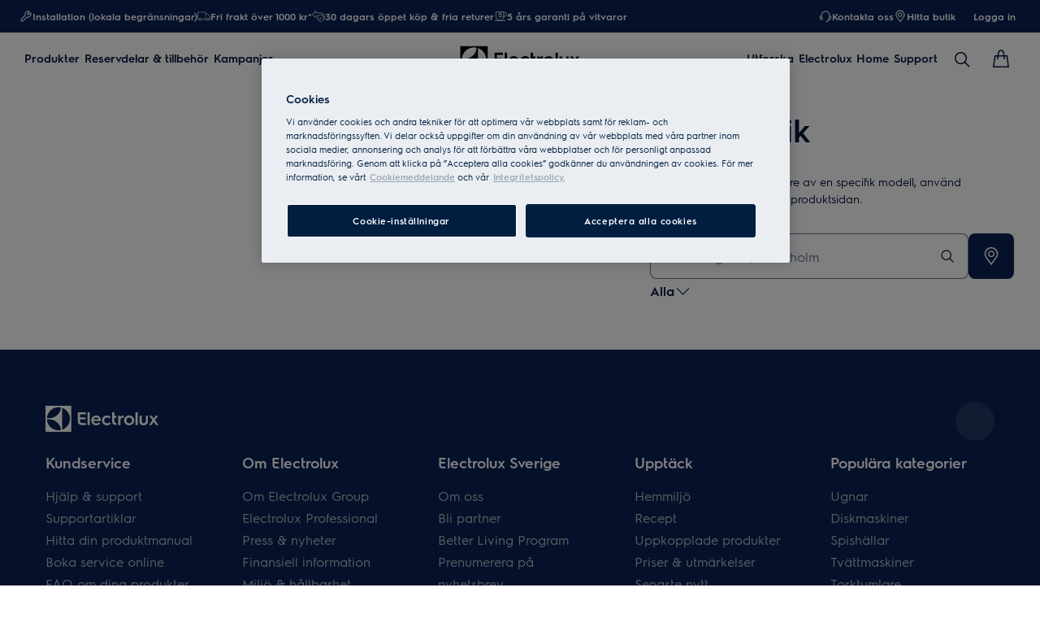

--- FILE ---
content_type: image/svg+xml
request_url: https://www.electrolux.se/globalassets/d2c-payment-courier-logos/maestro-logo.svg
body_size: 2957
content:
<svg xmlns="http://www.w3.org/2000/svg" width="35" height="28" viewBox="0 0 35 28">
  <g fill="#FFF" transform="translate(0 .036)">
    <path d="M1.57260885,-2.77555756e-17 L1.57260885,0.68625 L1.43760885,0.68625 L1.28138243,0.214875 L1.12600507,0.68625 L0.990156017,0.68625 L0.990156017,-2.77555756e-17 L1.08609941,-2.77555756e-17 L1.08609941,0.5175 L1.23213715,0.070875 L1.33147677,0.070875 L1.47751451,0.518625 L1.47751451,-2.77555756e-17 L1.57260885,-2.77555756e-17 Z M0.715910734,1.66533454e-16 L0.715910734,0.56925 L0.889118282,0.56925 L0.889118282,0.685125 L0.447608848,0.685125 L0.447608848,0.56925 L0.620816395,0.56925 L0.620816395,1.66533454e-16 L0.715910734,1.66533454e-16 Z" transform="matrix(1 0 0 -1 32.625 17.696)"/>
    <path d="M13.2624844,10.6099875 C13.2624844,13.9368817 14.8201632,16.9003838 17.2458716,18.8101816 C15.4720143,20.2067212 13.2333069,21.0402683 10.8003042,21.0402683 C5.04040719,21.0402683 0.371349563,16.3705476 0.371349563,10.6099875 C0.371349563,4.84942741 5.04040719,0.179706663 10.8003042,0.179706663 C13.2333069,0.179706663 15.4720143,1.01325381 17.2458716,2.40979341 C14.8201632,4.31959116 13.2624844,7.28309329 13.2624844,10.6099875" transform="matrix(1 0 0 -1 .158 21.383)"/>
    <path d="M17.2412297,10.6099875 C17.2412297,4.84942741 12.5721721,0.179706663 6.8122751,0.179706663 C4.37927234,0.179706663 2.14056498,1.01325381 0.366044569,2.40979341 C2.79241609,4.31959116 4.35009488,7.28309329 4.35009488,10.6099875 C4.35009488,13.9368817 2.79241609,16.9003838 0.366044569,18.8101816 C2.14056498,20.2067212 4.37927234,21.0402683 6.8122751,21.0402683 C12.5721721,21.0402683 17.2412297,16.3705476 17.2412297,10.6099875" transform="matrix(1 0 0 -1 17.028 21.383)"/>
    <path d="M19.2306023,3.31562109 C19.3519541,3.31562109 19.5263557,3.29241175 19.6596437,3.24002493 L19.4739689,2.6723906 C19.3466491,2.72477741 19.2193292,2.74201864 19.0973144,2.74201864 C18.7034186,2.74201864 18.5064707,2.48737894 18.5064707,2.02982323 L18.5064707,0.476786313 L17.9036908,0.476786313 L17.9036908,3.24599305 L18.5005026,3.24599305 L18.5005026,2.90978907 C18.6569999,3.15315566 18.8831253,3.31562109 19.2306023,3.31562109 M17.0038312,2.69559995 L16.0190918,2.69559995 L16.0190918,1.44428455 C16.0190918,1.1664355 16.1172341,0.98076072 16.4189557,0.98076072 C16.575453,0.98076072 16.7724009,1.03314753 16.9514444,1.13725804 L17.1251829,0.622010517 C16.9342032,0.488722549 16.6331448,0.40715827 16.372537,0.40715827 C15.6596784,0.40715827 15.4110068,0.789780945 15.4110068,1.43301144 L15.4110068,2.69559995 L14.8486775,2.69559995 L14.8486775,3.24599305 L15.4110068,3.24599305 L15.4110068,4.08617144 L16.0190918,4.08617144 L16.0190918,3.24599305 L17.0038312,3.24599305 L17.0038312,2.69559995 Z M9.29235968,2.10475627 C9.35668273,2.50462017 9.59938619,2.77716423 10.0284276,2.77716423 C10.4163552,2.77716423 10.6656899,2.53379764 10.7293499,2.10475627 L9.29235968,2.10475627 Z M11.3553391,1.86138968 C11.349371,2.72477741 10.8162191,3.31562109 10.0397007,3.31562109 C9.22869975,3.31562109 8.66106542,2.72477741 8.66106542,1.86138968 C8.66106542,0.981423844 9.2519091,0.407821395 10.0808144,0.407821395 C10.4979195,0.407821395 10.8798791,0.511931897 11.216083,0.795749063 L10.9203296,1.24203166 C10.6888993,1.05635688 10.3931459,0.952246378 10.1152968,0.952246378 C9.72736916,0.952246378 9.37392396,1.13195304 9.28705468,1.62995933 L11.3434029,1.62995933 C11.349371,1.70555549 11.3553391,1.78048853 11.3553391,1.86138968 M14.002531,2.53910263 C13.8347606,2.64387626 13.4932516,2.77716423 13.1398064,2.77716423 C12.8095705,2.77716423 12.6126226,2.65514937 12.6126226,2.45223336 C12.6126226,2.2672217 12.8208436,2.21483489 13.0814515,2.18035243 L13.3652686,2.13990185 C13.9680485,2.05236946 14.3327669,1.79772976 14.3327669,1.31099658 C14.3327669,0.783812827 13.869243,0.40715827 13.0701784,0.40715827 C12.6179276,0.40715827 12.2008225,0.523205009 11.8705866,0.766571597 L12.1544038,1.23606354 C12.3573198,1.07956623 12.6590413,0.94627826 13.0761465,0.94627826 C13.4872835,0.94627826 13.7074407,1.06762999 13.7074407,1.28248224 C13.7074407,1.43831643 13.5509434,1.52584883 13.2207075,1.5716044 L12.9368904,1.61205498 C12.3168692,1.69958737 11.9806653,1.97743642 11.9806653,2.42902401 C11.9806653,2.97941711 12.432916,3.31562109 13.1338383,3.31562109 C13.5741528,3.31562109 13.9740167,3.21681559 14.2631388,3.02583581 L14.002531,2.53910263 Z M21.4328379,2.74334489 C21.3088336,2.74334489 21.1941132,2.72146179 21.0873502,2.67835872 C20.9812503,2.63459252 20.889076,2.57358509 20.8114905,2.49533644 C20.7339049,2.41708778 20.6728975,2.32292414 20.6284682,2.21350864 C20.5840389,2.10409315 20.5621558,1.98340454 20.5621558,1.85210594 C20.5621558,1.72014422 20.5840389,1.60011874 20.6284682,1.49070324 C20.6728975,1.38128775 20.7339049,1.28712411 20.8114905,1.20887545 C20.889076,1.13062679 20.9812503,1.06961936 21.0873502,1.02585317 C21.1941132,0.982086968 21.3088336,0.960866993 21.4328379,0.960866993 C21.5568421,0.960866993 21.6722257,0.982086968 21.7783256,1.02585317 C21.8850886,1.06961936 21.977926,1.13062679 22.0555115,1.20887545 C22.1344233,1.28712411 22.1954307,1.38128775 22.2405232,1.49070324 C22.2849525,1.60011874 22.3068356,1.72014422 22.3068356,1.85210594 C22.3068356,1.98340454 22.2849525,2.10409315 22.2405232,2.21350864 C22.1954307,2.32292414 22.1344233,2.41708778 22.0555115,2.49533644 C21.977926,2.57358509 21.8850886,2.63459252 21.7783256,2.67835872 C21.6722257,2.72146179 21.5568421,2.74334489 21.4328379,2.74334489 M21.4328379,3.31562109 C21.6476901,3.31562109 21.8466274,3.27848614 22.0296497,3.2035531 C22.212672,3.12928319 22.3711586,3.02649893 22.5044466,2.89586346 C22.6383977,2.76522799 22.7425082,2.61072005 22.8181044,2.43300276 C22.8937005,2.25462234 22.9314986,2.06099007 22.9314986,1.85210594 C22.9314986,1.64322181 22.8937005,1.44958954 22.8181044,1.27120913 C22.7425082,1.09349184 22.6383977,0.93832077 22.5044466,0.807685298 C22.3711586,0.677049827 22.212672,0.574928698 22.0296497,0.499995661 C21.8466274,0.425725748 21.6476901,0.388590792 21.4328379,0.388590792 C21.2179856,0.388590792 21.0190484,0.425725748 20.8360261,0.499995661 C20.6530038,0.574928698 20.4958434,0.677049827 20.3632185,0.807685298 C20.2305937,0.93832077 20.1264832,1.09349184 20.050887,1.27120913 C19.9752908,1.44958954 19.9374928,1.64322181 19.9374928,1.85210594 C19.9374928,2.06099007 19.9752908,2.25462234 20.050887,2.43300276 C20.1264832,2.61072005 20.2305937,2.76522799 20.3632185,2.89586346 C20.4958434,3.02649893 20.6530038,3.12928319 20.8360261,3.2035531 C21.0190484,3.27848614 21.2179856,3.31562109 21.4328379,3.31562109 M5.77249632,1.86138968 C5.77249632,2.34812286 6.09145907,2.74798676 6.61267471,2.74798676 C7.110681,2.74798676 7.44688498,2.36536409 7.44688498,1.86138968 C7.44688498,1.35741528 7.110681,0.975455726 6.61267471,0.975455726 C6.09145907,0.975455726 5.77249632,1.37465651 5.77249632,1.86138968 M8.01451931,1.86138968 L8.01451931,3.24599305 L7.41240252,3.24599305 L7.41240252,2.90978907 C7.22075962,3.15912378 6.93163746,3.31562109 6.53774167,3.31562109 C5.76122321,3.31562109 5.1531383,2.70753619 5.1531383,1.86138968 C5.1531383,1.0159063 5.76122321,0.40715827 6.53774167,0.40715827 C6.93163746,0.40715827 7.22075962,0.563655586 7.41240252,0.812990292 L7.41240252,0.476786313 L8.01451931,0.476786313 L8.01451931,1.86138968 Z M4.61998643,0.476786313 L4.61998643,2.21483489 C4.61998643,2.86933849 4.2028813,3.30965298 3.53113646,3.31562109 C3.17769126,3.32158921 2.81230981,3.21151059 2.55767011,2.8229198 C2.36669034,3.12994631 2.06496882,3.31562109 1.64189557,3.31562109 C1.34680529,3.31562109 1.05702,3.22875182 0.830894646,2.90448408 L0.830894646,3.24599305 L0.228777855,3.24599305 L0.228777855,0.476786313 L0.836862764,0.476786313 L0.836862764,2.01191888 C0.836862764,2.49268394 1.1034387,2.74798676 1.51457572,2.74798676 C1.91443962,2.74798676 2.11735563,2.48737894 2.11735563,2.017887 L2.11735563,0.476786313 L2.72544054,0.476786313 L2.72544054,2.01191888 C2.72544054,2.49268394 3.00395271,2.74798676 3.40315349,2.74798676 C3.81495363,2.74798676 4.01190152,2.48737894 4.01190152,2.017887 L4.01190152,0.476786313 L4.61998643,0.476786313 Z" transform="matrix(1 0 0 -1 5.808 26.921)"/>
    <path d="M0.826628245,0.911151513 L0.826628245,0.795276513 L0.933503245,0.795276513 C0.957128245,0.795276513 0.977378245,0.800901513 0.990878245,0.809901513 C1.00550325,0.818901513 1.01337825,0.834651513 1.01337825,0.853776513 C1.01337825,0.872901513 1.00550325,0.887526513 0.990878245,0.896526513 C0.977378245,0.906651513 0.957128245,0.911151513 0.933503245,0.911151513 L0.826628245,0.911151513 Z M0.934628245,0.992151513 C0.989753245,0.992151513 1.03250325,0.979776513 1.06287825,0.955026513 C1.09325325,0.930276513 1.10787825,0.896526513 1.10787825,0.853776513 C1.10787825,0.817776513 1.09662825,0.788526513 1.07187825,0.764901513 C1.04825325,0.742401513 1.01337825,0.727776513 0.969503245,0.722151513 L1.11125325,0.559026513 L1.00100325,0.559026513 L0.869378245,0.721026513 L0.826628245,0.721026513 L0.826628245,0.559026513 L0.734378245,0.559026513 L0.734378245,0.992151513 L0.934628245,0.992151513 Z M0.906503245,0.410526513 C0.957128245,0.410526513 1.00437825,0.419526513 1.04712825,0.438651513 C1.09100325,0.457776513 1.12925325,0.483651513 1.16187825,0.516276513 C1.19450325,0.548901513 1.22037825,0.587151513 1.23950325,0.632151513 C1.25750325,0.676026513 1.26762825,0.723276513 1.26762825,0.773901513 C1.26762825,0.824526513 1.25750325,0.871776513 1.23950325,0.915651513 C1.22037825,0.959526513 1.19450325,0.998901513 1.16187825,1.03152651 C1.12925325,1.06415151 1.09100325,1.09002651 1.04712825,1.10802651 C1.00437825,1.12715151 0.957128245,1.13615151 0.906503245,1.13615151 C0.855878245,1.13615151 0.807503245,1.12715151 0.763628245,1.10802651 C0.718628245,1.09002651 0.679253245,1.06415151 0.646628245,1.03152651 C0.614003245,0.998901513 0.588128245,0.959526513 0.570128245,0.915651513 C0.551003245,0.871776513 0.542003245,0.824526513 0.542003245,0.773901513 C0.542003245,0.723276513 0.551003245,0.676026513 0.570128245,0.632151513 C0.588128245,0.587151513 0.614003245,0.548901513 0.646628245,0.516276513 C0.679253245,0.483651513 0.718628245,0.457776513 0.763628245,0.438651513 C0.807503245,0.419526513 0.855878245,0.410526513 0.906503245,0.410526513 M0.906503245,1.24077651 C0.972878245,1.24077651 1.03362825,1.22840151 1.09100325,1.20365151 C1.14950325,1.18002651 1.19900325,1.14627651 1.24287825,1.10352651 C1.28562825,1.06190151 1.31937825,1.01240151 1.34412825,0.955026513 C1.36887825,0.898776513 1.38125325,0.838026513 1.38125325,0.773901513 C1.38125325,0.709776513 1.36887825,0.649026513 1.34412825,0.592776513 C1.31937825,0.536526513 1.28562825,0.487026513 1.24287825,0.445401513 C1.19900325,0.402651513 1.14950325,0.368901513 1.09100325,0.344151513 C1.03362825,0.319401513 0.972878245,0.307026513 0.906503245,0.307026513 C0.839003245,0.307026513 0.777128245,0.319401513 0.718628245,0.344151513 C0.660128245,0.368901513 0.609503245,0.402651513 0.566753245,0.445401513 C0.524003245,0.487026513 0.490253245,0.536526513 0.465503245,0.592776513 C0.440753245,0.649026513 0.428378245,0.709776513 0.428378245,0.773901513 C0.428378245,0.838026513 0.440753245,0.898776513 0.465503245,0.955026513 C0.490253245,1.01240151 0.524003245,1.06190151 0.566753245,1.10352651 C0.609503245,1.14627651 0.660128245,1.18002651 0.718628245,1.20365151 C0.777128245,1.22840151 0.839003245,1.24077651 0.906503245,1.24077651" transform="matrix(1 0 0 -1 28.726 26.9)"/>
  </g>
</svg>


--- FILE ---
content_type: image/svg+xml
request_url: https://www.electrolux.se/globalassets/d2c-payment-courier-logos/trustly-logo.svg
body_size: 656
content:
<svg xmlns="http://www.w3.org/2000/svg" width="104" height="22" viewBox="0 0 104 22">
  <g fill="#FFF">
    <polygon points="34.598 17.413 34.598 3.393 29.565 3.393 29.565 .062 43.253 .062 43.253 3.393 38.22 3.393 38.22 17.413"/>
    <path d="M42.6820755 17.4132075L42.6820755 4.8254717 46.0132075 4.8254717 46.0132075 6.81792453C46.8018868 5.12641509 47.8188679 4.8254717 48.9084906 4.8254717L50.195283 4.8254717 50.195283 8.19811321 49.1056604 8.19811321C47.5386792 8.19811321 46.1377358 9.1009434 46.1377358 11.8613208L46.1377358 17.4235849 42.6820755 17.4235849 42.6820755 17.4132075zM51.7622642 12.8056604L51.7622642 4.8254717 55.2075472 4.8254717 55.2075472 12.0273585C55.2075472 13.5009434 55.9235849 14.590566 57.3971698 14.590566 58.8188679 14.590566 59.7216981 13.5009434 59.7216981 12.0481132L59.7216981 4.8254717 63.1669811 4.8254717 63.1669811 17.4235849 59.8877358 17.4235849 59.8877358 15.8358491C59.0575472 17.0915094 57.8226415 17.7141509 56.2556604 17.7141509 53.495283 17.7037736 51.7622642 15.804717 51.7622642 12.8056604zM64.640566 13.8745283L67.6396226 13.1896226C67.7849057 14.1650943 68.5632075 14.9018868 70.0679245 14.9018868 71.2301887 14.9018868 71.8735849 14.4245283 71.8735849 13.8330189 71.8735849 13.3556604 71.6141509 13.0028302 70.4207547 12.7433962L68.4490566 12.3179245C65.9273585 11.7679245 64.8584906 10.6056604 64.8584906 8.48867925 64.8584906 6.33018868 66.6433962 4.58679245 69.995283 4.58679245 73.554717 4.58679245 74.9867925 6.7245283 75.1320755 8.1254717L72.1122642 8.78962264C71.9669811 8.05283019 71.4273585 7.24339623 69.9226415 7.24339623 68.9679245 7.24339623 68.2622642 7.66885755 68.2622642 8.29149906 68.2622642 8.81036698 68.6150943 9.1009434 69.2377358 9.24622642L72.1122642 9.91037736C74.3018868 10.4084906 75.3188679 11.7160377 75.3188679 13.5735849 75.3188679 15.5660377 73.7311321 17.6622642 70.0886792 17.6622642 66.0830189 17.6518868 64.7754717 15.254717 64.640566 13.8745283zM81.9396226 17.4132075C79.7084906 17.4132075 78.2141509 16.1783019 78.2141509 13.7292453L78.2141509 7.83490566 76.0971698 7.83490566 76.0971698 4.81509434 78.2141509 4.81509434 78.2141509 2.01320755 81.659434 1.01698009 81.659434 4.81509434 84.2018868 4.81509434 84.2018868 7.83490566 81.659434 7.83490566 81.659434 13.1066038C81.659434 14.0301887 82.1367925 14.3933962 83.0603774 14.3933962L84.3886792 14.3933962 84.3886792 17.4132075 81.9396226 17.4132075z"/>
    <polygon points="86.257 17.413 86.257 .073 89.702 .073 89.702 17.424 86.257 17.424"/>
    <polygon points="100.09 4.825 103.774 4.825 98.523 21.938 94.839 21.938 96.292 17.424 94.392 17.424 90.926 4.825 94.61 4.825 97.205 14.57"/>
    <polygon points="0 7.669 8.084 7.669 8.084 1.214 14.539 7.669 8.084 14.113 8.084 17.413 15.919 17.413 15.919 7.669 23.11 7.669 23.11 .073 0 .073"/>
  </g>
</svg>


--- FILE ---
content_type: image/svg+xml
request_url: https://www.electrolux.se/globalassets/d2c-payment-courier-logos/postnord-logo.svg
body_size: 3337
content:
<svg xmlns="http://www.w3.org/2000/svg" width="115" height="22" viewBox="0 0 115 22">
  <path fill="#FFF" fill-rule="evenodd" d="M.0956521739 4.4C1.65650435 4.39483478 3.21716522 4.39502609 4.77801739 4.37895652 5.04488696 4.37627826 5.10132174 4.48513043 5.08888696 4.71813913 5.07434783 4.98749565 5.08544348 5.25838261 5.08544348 5.54476522 5.14398261 5.53386087 5.19965217 5.54055652 5.2273913 5.51587826 8.52681739 2.59102609 13.5554435 3.75855652 15.1275826 7.89245217 16.2476696 10.8379652 16.0366609 13.695287 13.9078261 16.1830087 11.6621043 18.8071304 7.39238261 18.9326261 5.26182609 17.2378609 5.22873043 17.2114609 5.18052174 17.2041913 5.06956522 17.1605739 5.06956522 18.7353913 5.06956522 20.2719478 5.06956522 21.8086957 3.55826087 21.8086957 2.04695652 21.7977913.535843478 21.817113.196852174 21.8213217.0837913043 21.7715826.0847418159 21.3899304.100434783 15.7265565.0956521739 10.0633739.0956521739 4.4zM4.95975652 11.1105739C4.93852174 12.7378087 6.06511304 13.9122261 7.67551304 13.9413043 9.21130435 13.9690435 10.4010261 12.8290609 10.4258957 11.3058957 10.4544 9.54436522 9.39706087 8.36267826 7.77001739 8.3378087 6.12326957 8.31255652 4.98175652 9.43895652 4.95975652 11.1105739zM114.878261 17.9826087C113.479252 17.8902087 112.078522 17.9678783 110.678939 17.9426261 110.535652 17.9401391 110.390261 17.927513 110.24927 17.945687 109.938783 17.9856696 109.862643 17.839513 109.88407 17.5588696 109.904348 17.2929565 109.888278 17.0241739 109.888278 16.6899652 109.604383 16.9256522 109.376157 17.1368522 109.126887 17.3187826 106.788191 19.0229217 103.078417 18.622713 101.09287 16.4569565 98.6106957 13.7490435 98.6225565 8.82486957 101.062643 6.09093913 103.274887 3.6125913 107.507304 3.30382609 109.721461 5.06612174 109.753409 5.09156522 109.803148 5.09462609 109.88847 5.12274783 109.88847 3.92250435 109.906835 2.74942609 109.877565 1.57768696 109.868765 1.21956522 110.005739 1.11970435 110.316226 1.06193043 111.644835.814573913 112.97.548278261 114.296696.289634783 114.372835.274713043 114.457391.280834783 114.495843.191113043 114.823165.1188 114.888591.246208696 114.887833.573721739 114.874626 6.37674783 114.878261 12.1795826 114.878261 17.9826087zM104.548016 11.1266435C104.546678 12.7917565 105.650504 13.9512522 107.244835 13.9597218 108.874939 13.9686609 110.007843 12.8166261 110.014371 11.1438609 110.020278 9.51586087 108.885078 8.37664348 107.257461 8.37740831 105.647635 8.37817391 104.549165 9.49290435 104.548016 11.1266435zM80.0953043 3.9158087C81.6173217 3.93914783 82.8961913 4.15245217 84.1140348 4.67413913 86.9834087 5.90288696 88.4926087 8.52165217 88.2429565 11.6401043 87.9445217 15.3686261 85.4078261 17.5328522 82.0628696 18.1632 80.0757913 18.5379652 78.1242957 18.3835826 76.2550609 17.5875652 73.3011304 16.3301217 71.9993043 13.8204 72.1542609 10.8002783 72.3754087 6.49325217 75.5154783 4.46963478 78.871913 4.02121739 79.3442435 3.95808696 79.8225043 3.93857391 80.0953043 3.9158087zM77.4390431 11.1509391C77.4394261 12.7735826 78.616713 13.9648348 80.196887 13.941687 81.8002087 13.9181565 82.9128348 12.7829565 82.9143668 11.1693043 82.9158957 9.48697391 81.7923652 8.33111304 80.161687 8.33759008 78.555687 8.34412174 77.4382783 9.49826087 77.4390431 11.1509391zM24.7119304 3.91825845C26.7986783 3.97013913 28.7490261 4.44151304 30.3919478 5.81488696 31.7597739 6.95831304 32.4618609 8.45335652 32.615287 10.2106783 32.7905217 12.2178435 32.4209217 14.0851652 31.0750957 15.6605565 29.921913 17.0102087 28.4159652 17.7530435 26.7014957 18.1125043 24.668887 18.5387304 22.6770261 18.4105565 20.7496348 17.6214261 17.5514087 16.3121391 16.2847826 13.5110609 16.5945043 10.3696522 16.9413391 6.85443478 19.4122261 4.75525217 22.6697565 4.11973913 23.3431478 3.98831304 24.0236174 3.91638261 24.7119304 3.91825845zM24.6289043 8.3378087C22.9988 8.3248 21.8592 9.46382609 21.8266783 11.1390783 21.7960696 12.7133217 23.0039652 13.937287 24.589687 13.9384356 26.1673739 13.9395826 27.3201739 12.7835304 27.3379652 11.182887 27.3559478 9.55182609 26.2119478 8.35043478 24.6289043 8.3378087zM62.1048522 5.48106087C63.7489217 3.87678261 65.6822435 3.61737391 67.7567478 4.17406957 69.6378435 4.67892174 70.5203304 6.09113043 70.8698435 7.90986087 70.9633913 8.39634783 70.9922783 8.888 70.9917043 9.38347826 70.9880696 12.0772348 70.9836696 14.7708 70.9972889 17.4643652 70.9991652 17.8230609 70.9274261 17.9598435 70.5321913 17.9527652 69.1620696 17.9273217 67.7908 17.9307652 66.420487 17.9512348 66.0495478 17.9567826 65.9330435 17.8607478 65.9349565 17.474887 65.9450957 15.2282087 65.9286435 12.9811478 65.9150609 10.7342783 65.9137217 10.5129391 65.8888522 10.2887304 65.8473391 10.0712174 65.6150957 8.85968696 65.1299478 8.4566087 63.973513 8.50003478 62.8606957 8.54173913 62.1808 9.14511304 62.0826609 10.2564 61.9718957 11.5117391 62.0514783 12.7730087 62.0403826 14.0316 62.0300522 15.1949217 62.0264174 16.3586261 62.0453565 17.5217565 62.0509043 17.861513 61.940713 17.953913 61.6105217 17.9498957 60.2080696 17.9340174 58.8052348 17.9351652 57.4027826 17.949513 57.0953565 17.9525739 56.9998957 17.8724174 57.0006609 17.5512174 57.0117565 13.2954609 57.012713 9.03989565 56.9996989 4.78452174 56.9987478 4.42926957 57.1230957 4.3737913 57.4370261 4.37723478 58.8077217 4.39292174 60.1788 4.39904348 61.5489217 4.37455652 61.949513 4.36728696 62.0928 4.48245217 62.0451652 4.87998261 62.0237391 5.05961739 61.9967652 5.25570435 62.1048522 5.48106087zM40.4063478 3.93053913C42.0716522 3.98754783 43.5908 4.11629565 45.0873739 4.46733913 45.4018783 4.54118261 45.4621391 4.63817391 45.383513 4.94713043 45.1286957 5.9488 44.8895652 6.95544348 44.6837217 7.9682087 44.6068174 8.34718261 44.468313 8.35846957 44.1402261 8.26033043 42.5897043 7.7969913 41.0154609 7.49932174 39.3857391 7.73692174 39.2608174 7.75509565 39.138 7.79125217 39.0165217 7.82721739 38.717513 7.91521739 38.4837391 8.09045217 38.4871826 8.42121739 38.4908174 8.76365217 38.7563478 8.91248696 39.0511478 8.97925217 40.1226435 9.22201739 41.2264696 9.284 42.2926087 9.56043478 42.8638435 9.70850435 43.4247478 9.8822087 43.958487 10.1360696 45.4359304 10.8385391 46.0938261 11.988087 46.0450435 13.6212522 45.9872696 15.5555304 44.9972696 16.7980522 43.2776348 17.5387826 41.8914435 18.1354609 40.4184 18.2856348 38.9346435 18.3183478 37.0778435 18.359287 35.2522261 18.1126957 33.4614261 17.6070783 33.169687 17.5246261 33.090487 17.4329913 33.1773391 17.1202087 33.4708 16.0628696 33.7390087 14.9980696 33.9894261 13.9296348 34.0703478 13.5845217 34.1935478 13.5596522 34.5040348 13.6792174 36.1542261 14.3141565 37.8537739 14.6864348 39.6374957 14.553287 39.8787304 14.535113 40.1130783 14.4922609 40.3319304 14.394313 40.5781391 14.2845043 40.7518435 14.1153913 40.7489739 13.814087 40.7461043 13.5102957 40.5689565 13.3499826 40.3137565 13.2522261 39.7580174 13.039113 39.1678435 12.9922435 38.585513 12.9155304 37.5731304 12.7823826 36.5722261 12.6000696 35.6208696 12.2174609 32.8710609 11.1115304 32.2990609 7.5725913 34.5533913 5.62071304 35.7917043 4.54864348 37.3037739 4.2018087 38.8730435 4.02848696 39.4262957 3.96765217 39.9849043 3.95636522 40.4063478 3.93053913zM46.9650261 9.61648696C46.9650261 7.00193043 46.9730609 4.38756522 46.9560348 1.7730087 46.9535478 1.41029565 47.0507304 1.3244 47.4046435 1.32994783 48.7912174 1.35137391 50.1787478 1.35424348 51.5651304 1.3286087 51.9460174 1.32153043 52.0129739 1.45372174 52.0022609 1.79175652 51.979113 2.52445217 52.0114435 3.25867826 51.987913 3.99137391 51.9772 4.31984348 52.0986783 4.39273043 52.4013217 4.38947826 53.6606783 4.37570435 54.9202261 4.3913913 56.1795826 4.37857391 56.5113043 4.37513043 56.6157565 4.42678261 56.4303826 4.76252174 55.776313 5.94650435 55.1354435 7.13794783 54.5026087 8.3336 54.3885913 8.54881739 54.2502783 8.62093913 54.0136348 8.61366957 53.4879304 8.5976 52.9601217 8.6326087 52.4359478 8.60066087 52.0743826 8.57866087 51.9846609 8.69229565 51.9865739 9.05022609 52.0020696 11.8080696 51.9951826 14.5661043 51.9949913 17.3241391 51.9949913 17.9420522 51.9948 17.9422435 51.3820522 17.9424348 50.0748696 17.9424348 48.7673043 17.9263652 47.4605043 17.9521913 47.0681391 17.9600348 46.9524 17.8641913 46.9552178 17.4597739 46.9740174 14.8456 46.9650261 12.2310435 46.9650261 9.61648696zM94.4245739 5.83593043C95.5701043 4.2942087 97.0907826 4.08970435 98.729687 4.21577391 99.0277391 4.23853913 99.1716 4.35293913 99.1584 4.69193043 99.1084696 5.98017391 99.0818783 7.26937391 99.0593043 8.55838261 99.0541391 8.86389565 98.9581043 8.94175652 98.6554609 8.86351304 98.082313 8.71544348 97.4942435 8.66972174 96.9019652 8.72003478 95.2489043 8.86064348 94.4335652 9.7329913 94.4268696 11.3925565 94.4186435 13.4001043 94.4140522 15.4076522 94.4335652 17.4148174 94.4375826 17.8152174 94.3658435 17.9652 93.9202957 17.9542957 92.5670087 17.9210087 91.2121913 17.9344 89.8581391 17.9479826 89.5505217 17.9510435 89.4097217 17.9041739 89.4108626 17.5414609 89.4234957 13.2876174 89.4219652 9.03358261 89.4127826 4.77993043 89.4120174 4.47288696 89.4904522 4.37302609 89.8084 4.37666087 91.2259652 4.39311304 92.6442957 4.39273043 94.0618609 4.37685217 94.3664174 4.37321739 94.4492522 4.47384348 94.4295478 4.75926957 94.4075478 5.07453913 94.4245739 5.39248696 94.4245739 5.83593043z"/>
</svg>
